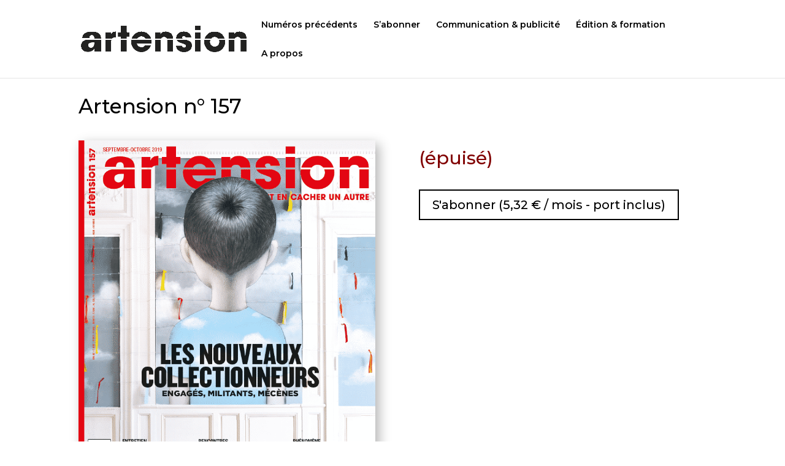

--- FILE ---
content_type: text/css; charset=utf-8
request_url: https://www.magazine-artension.fr/wp-content/et-cache/645/et-core-unified-645.min.css?ver=1766825035
body_size: 375
content:
.cu-blog .et_pb_salvattore_content[data-columns]::before{content:'6 .column.size-1of6'!important}@media only screen and (min-width:981px){.cu-blog .column.size-1of6{width:15%!important;margin-right:1%}}.portfolio-petits-articles .et_pb_salvattore_content[data-columns]::before{content:'2 .column.size-1of2'!important}@media only screen and (min-width:981px){.portfolio-petits-articles .column.size-1of3{width:33%!important;margin-right:1%}}.portfolio-parutions .et_pb_salvattore_content[data-columns]::before{content:'5 .column.size-1of5'!important}@media only screen and (min-width:981px){.portfolio-parutions .column.size-1of5{width:18%!important;margin-right:2%}}.portfolio-parutions2 .et_pb_salvattore_content[data-columns]::before{content:'5 .column.size-1of5'!important}@media only screen and (min-width:981px){.portfolio-parutions2 .column.size-1of5{width:22%!important;margin-right:3%}}.portfolio-projet .et_pb_salvattore_content[data-columns]::before{content:'3 .column.size-1of3'!important}@media only screen and (min-width:981px){.portfolio-projet .column.size-1of3{width:29%!important;margin-right:1%}}.no-border-tab ul.et_pb_tabs_controls:after{border:none!important}.et_pb_slider .et-pb-controllers{position:relative;bottom:-10px;text-align:center}.et_pb_slider .et-pb-controllers a{margin:0 5px}#logo{max-width:270px!important}